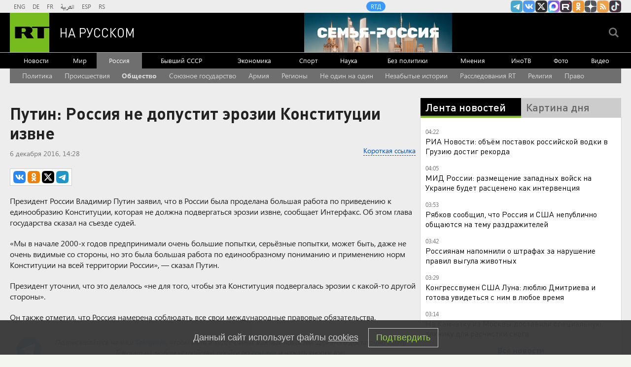

--- FILE ---
content_type: text/html
request_url: https://tns-counter.ru/nc01a**R%3Eundefined*rt_ru/ru/UTF-8/tmsec=rt_ru/950592014***
body_size: -73
content:
FA477705697570AEX1769304238:FA477705697570AEX1769304238

--- FILE ---
content_type: application/javascript; charset=utf-8
request_url: https://mediametrics.ru/partner/inject/online.jsonp.ru.js
body_size: 1479
content:
callbackJsonpMediametrics( [{"id": "88689726", "image": "//mediametrics.ru/partner/inject/img/88689726.jpg", "title": "В Иркутской области 25 января усилятся морозы и снегопады", "source": "usolie.info", "link": "//mediametrics.ru/click;mmet/site_ru?//mediametrics.ru/rating/ru/online.html?article=88689726", "favicon": "//mediametrics.ru/favicon/usolie.info.ico"},{"id": "70682713", "image": "//mediametrics.ru/partner/inject/img/70682713.jpg", "title": "Новые правила поверки счетчиков действуют с сентября в Тверской области", "source": "tver.aif.ru", "link": "//mediametrics.ru/click;mmet/site_ru?//mediametrics.ru/rating/ru/online.html?article=70682713", "favicon": "//mediametrics.ru/favicon/tver.aif.ru.ico"},{"id": "68426885", "image": "//mediametrics.ru/partner/inject/img/68426885.jpg", "title": "Украина проигнорировала предложения России по переговорам, заявили в МИД", "source": "ria.ru", "link": "//mediametrics.ru/click;mmet/site_ru?//mediametrics.ru/rating/ru/online.html?article=68426885", "favicon": "//mediametrics.ru/favicon/ria.ru.ico"},{"id": "73395448", "image": "//mediametrics.ru/partner/inject/img/73395448.jpg", "title": "Zaza cafe, автокафе - Владивосток - отзывы, меню, адреса, официальный сайт.", "source": "vl.ru", "link": "//mediametrics.ru/click;mmet/site_ru?//mediametrics.ru/rating/ru/online.html?article=73395448", "favicon": "//mediametrics.ru/favicon/vl.ru.ico"},{"id": "9093403", "image": "//mediametrics.ru/partner/inject/img/9093403.jpg", "title": "Первый день переговоров России, США и Украины в Абу-Даби завершился", "source": "ren.tv", "link": "//mediametrics.ru/click;mmet/site_ru?//mediametrics.ru/rating/ru/online.html?article=9093403", "favicon": "//mediametrics.ru/favicon/ren.tv.ico"},{"id": "55700962", "image": "//mediametrics.ru/partner/inject/img/55700962.jpg", "title": "На Сахалине у браконьера забрали микроавтобус и лодку из-за 16 крабов", "source": "astv.ru", "link": "//mediametrics.ru/click;mmet/site_ru?//mediametrics.ru/rating/ru/online.html?article=55700962", "favicon": "//mediametrics.ru/favicon/astv.ru.ico"},{"id": "56685210", "image": "//mediametrics.ru/partner/inject/img/56685210.jpg", "title": "В Рязани в роддоме №2 приостановлены партнерские роды и курсы подготовки к родам - 7info.ru - Медиаплатформа МирТесен", "source": "mt.7info.ru", "link": "//mediametrics.ru/click;mmet/site_ru?//mediametrics.ru/rating/ru/online.html?article=56685210", "favicon": "//mediametrics.ru/favicon/mt.7info.ru.ico"},{"id": "1492679", "image": "//mediametrics.ru/partner/inject/img/1492679.jpg", "title": "Собака спасла хозяина от насильной мобилизации в Одессе - РЕН ТВ - Медиаплатформа МирТесен", "source": "social.ren.tv", "link": "//mediametrics.ru/click;mmet/site_ru?//mediametrics.ru/rating/ru/online.html?article=1492679", "favicon": "//mediametrics.ru/favicon/social.ren.tv.ico"},{"id": "17472267", "image": "//mediametrics.ru/partner/inject/img/17472267.jpg", "title": "Татьянин день 25 января 2026: открытки и картинки для поздравлений", "source": "ria.ru", "link": "//mediametrics.ru/click;mmet/site_ru?//mediametrics.ru/rating/ru/online.html?article=17472267", "favicon": "//mediametrics.ru/favicon/ria.ru.ico"},{"id": "6748977", "image": "//mediametrics.ru/partner/inject/img/6748977.jpg", "title": "Минпросвещения хочет заблокировать сайты с ГДЗ и заданиями ЕГЭ - PrimaMedia.ru", "source": "www.primamedia.ru", "link": "//mediametrics.ru/click;mmet/site_ru?//mediametrics.ru/rating/ru/online.html?article=6748977", "favicon": "//mediametrics.ru/favicon/www.primamedia.ru.ico"},{"id": "35099484", "image": "//mediametrics.ru/partner/inject/img/35099484.jpg", "title": "В России могут ввести обязательную регистрацию домашних кошек и собак", "source": "www.iz.ru", "link": "//mediametrics.ru/click;mmet/site_ru?//mediametrics.ru/rating/ru/online.html?article=35099484", "favicon": "//mediametrics.ru/favicon/www.iz.ru.ico"},{"id": "55975921", "image": "//mediametrics.ru/partner/inject/img/55975921.jpg", "title": "Неизбирательный московский гопник напал на юного самбиста и тут же пожалел", "source": "life.ru", "link": "//mediametrics.ru/click;mmet/site_ru?//mediametrics.ru/rating/ru/online.html?article=55975921", "favicon": "//mediametrics.ru/favicon/life.ru.ico"}] );

--- FILE ---
content_type: application/javascript
request_url: https://smi2.ru/counter/settings?payload=CMi7AhiP0oCWvzM6JDAwNjNiNmE1LTJmM2YtNDE0OC1hYzQyLTQ2NzBjNTE5NDIyMg&cb=_callbacks____0mkt22a1u
body_size: 1518
content:
_callbacks____0mkt22a1u("[base64]");